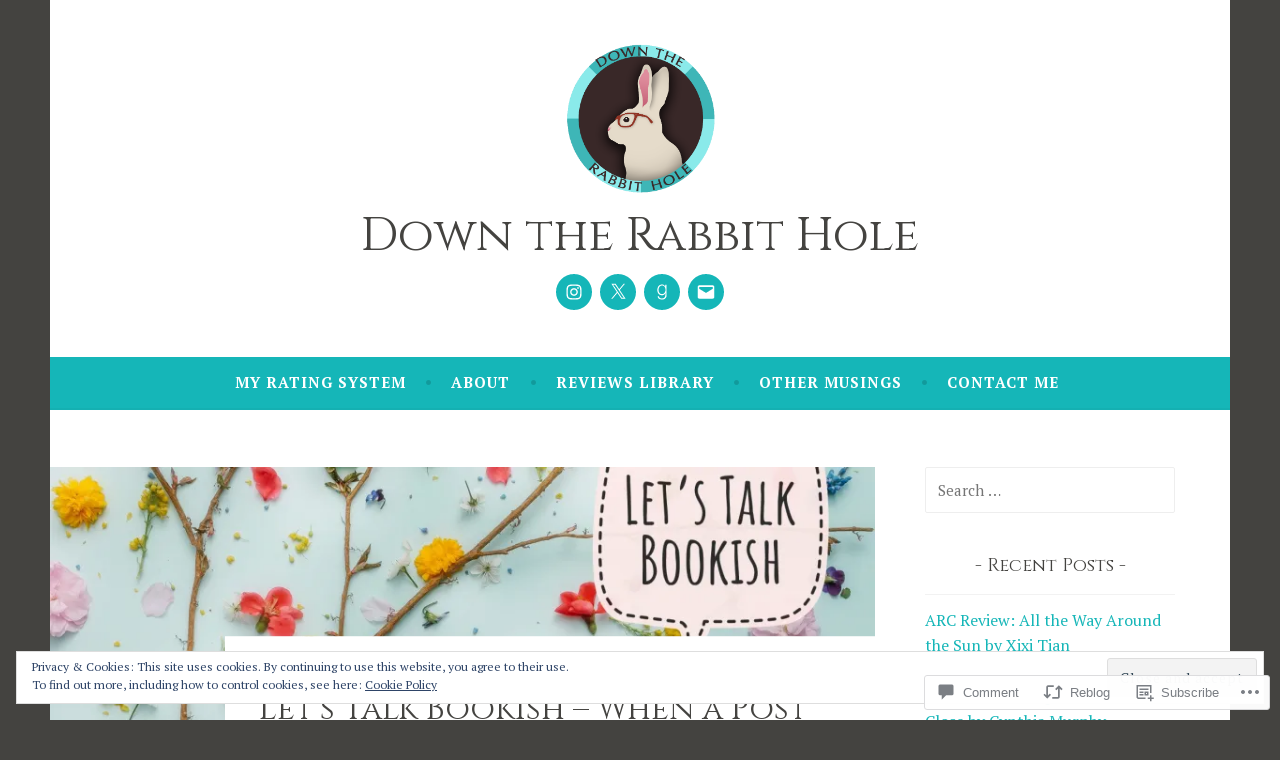

--- FILE ---
content_type: text/javascript; charset=utf-8
request_url: https://www.goodreads.com/review/custom_widget/4447457.Current%20Reading%20List:%20currently-reading?cover_position=&cover_size=small&num_books=5&order=d&shelf=currently-reading&sort=date_added&widget_bg_transparent=&widget_id=4447457_currently_reading
body_size: 997
content:
  var widget_code = '  <div class=\"gr_custom_container_4447457_currently_reading\">\n    <h2 class=\"gr_custom_header_4447457_currently_reading\">\n    <a style=\"text-decoration: none;\" rel=\"nofollow\" href=\"https://www.goodreads.com/review/list/4447457-andge-down-the-rabbit-hole?shelf=currently-reading&amp;utm_medium=api&amp;utm_source=custom_widget\">Current Reading List: currently-reading<\/a>\n    <\/h2>\n      <div class=\"gr_custom_each_container_4447457_currently_reading\">\n          <div class=\"gr_custom_book_container_4447457_currently_reading\">\n            <a title=\"From Little Tokyo, with Love\" rel=\"nofollow\" href=\"https://www.goodreads.com/review/show/4153660773?utm_medium=api&amp;utm_source=custom_widget\"><img alt=\"From Little Tokyo, with Love\" border=\"0\" src=\"https://i.gr-assets.com/images/S/compressed.photo.goodreads.com/books/1605801772l/55115173._SY75_.jpg\" /><\/a>\n          <\/div>\n          <div class=\"gr_custom_rating_4447457_currently_reading\">\n            <span class=\" staticStars notranslate\"><img src=\"https://s.gr-assets.com/images/layout/gr_red_star_inactive.png\" /><img alt=\"\" src=\"https://s.gr-assets.com/images/layout/gr_red_star_inactive.png\" /><img alt=\"\" src=\"https://s.gr-assets.com/images/layout/gr_red_star_inactive.png\" /><img alt=\"\" src=\"https://s.gr-assets.com/images/layout/gr_red_star_inactive.png\" /><img alt=\"\" src=\"https://s.gr-assets.com/images/layout/gr_red_star_inactive.png\" /><\/span>\n          <\/div>\n          <div class=\"gr_custom_title_4447457_currently_reading\">\n            <a rel=\"nofollow\" href=\"https://www.goodreads.com/review/show/4153660773?utm_medium=api&amp;utm_source=custom_widget\">From Little Tokyo, with Love<\/a>\n          <\/div>\n          <div class=\"gr_custom_author_4447457_currently_reading\">\n            by <a rel=\"nofollow\" href=\"https://www.goodreads.com/author/show/612167.Sarah_Kuhn\">Sarah Kuhn<\/a>\n          <\/div>\n      <\/div>\n      <div class=\"gr_custom_each_container_4447457_currently_reading\">\n          <div class=\"gr_custom_book_container_4447457_currently_reading\">\n            <a title=\"Where Dreams Descend (Kingdom of Cards, #1)\" rel=\"nofollow\" href=\"https://www.goodreads.com/review/show/3335449192?utm_medium=api&amp;utm_source=custom_widget\"><img alt=\"Where Dreams Descend\" border=\"0\" src=\"https://i.gr-assets.com/images/S/compressed.photo.goodreads.com/books/1570475280l/40144224._SY75_.jpg\" /><\/a>\n          <\/div>\n          <div class=\"gr_custom_rating_4447457_currently_reading\">\n            <span class=\" staticStars notranslate\"><img src=\"https://s.gr-assets.com/images/layout/gr_red_star_inactive.png\" /><img alt=\"\" src=\"https://s.gr-assets.com/images/layout/gr_red_star_inactive.png\" /><img alt=\"\" src=\"https://s.gr-assets.com/images/layout/gr_red_star_inactive.png\" /><img alt=\"\" src=\"https://s.gr-assets.com/images/layout/gr_red_star_inactive.png\" /><img alt=\"\" src=\"https://s.gr-assets.com/images/layout/gr_red_star_inactive.png\" /><\/span>\n          <\/div>\n          <div class=\"gr_custom_title_4447457_currently_reading\">\n            <a rel=\"nofollow\" href=\"https://www.goodreads.com/review/show/3335449192?utm_medium=api&amp;utm_source=custom_widget\">Where Dreams Descend<\/a>\n          <\/div>\n          <div class=\"gr_custom_author_4447457_currently_reading\">\n            by <a rel=\"nofollow\" href=\"https://www.goodreads.com/author/show/18036462.Janella_Angeles\">Janella Angeles<\/a>\n          <\/div>\n      <\/div>\n  <br style=\"clear: both\"/>\n  <center>\n    <a rel=\"nofollow\" href=\"https://www.goodreads.com/\"><img alt=\"goodreads.com\" style=\"border:0\" src=\"https://s.gr-assets.com/images/widget/widget_logo.gif\" /><\/a>\n  <\/center>\n  <noscript>\n    Share <a rel=\"nofollow\" href=\"https://www.goodreads.com/\">book reviews<\/a> and ratings with Andge (Down the Rabbit Hole), and even join a <a rel=\"nofollow\" href=\"https://www.goodreads.com/group\">book club<\/a> on Goodreads.\n  <\/noscript>\n  <\/div>\n'
  var widget_div = document.getElementById('gr_custom_widget_4447457_currently_reading')
  if (widget_div) {
    widget_div.innerHTML = widget_code
  }
  else {
    document.write(widget_code)
  }
